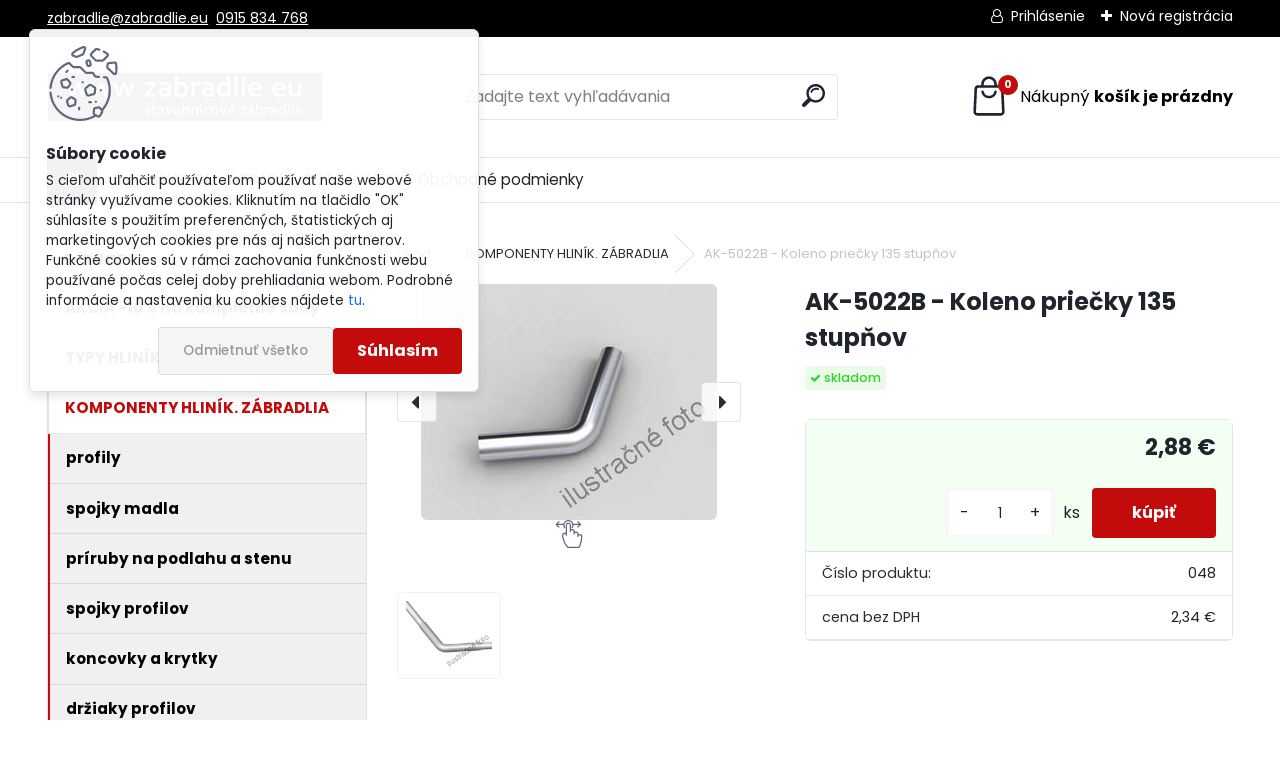

--- FILE ---
content_type: text/html; charset=utf-8
request_url: https://www.zabradlie.eu/zabradlie/eshop/6-1-KOMPONENTY-HLINIK-ZABRADLIA/0/5/49-AK-5022B-Koleno-priecky-135-stupnov
body_size: 17636
content:


        <!DOCTYPE html>
    <html xmlns:og="http://ogp.me/ns#" xmlns:fb="http://www.facebook.com/2008/fbml" lang="sk" class="tmpl__uranium">
      <head>
          <script>
              window.cookie_preferences = getCookieSettings('cookie_preferences');
              window.cookie_statistics = getCookieSettings('cookie_statistics');
              window.cookie_marketing = getCookieSettings('cookie_marketing');

              function getCookieSettings(cookie_name) {
                  if (document.cookie.length > 0)
                  {
                      cookie_start = document.cookie.indexOf(cookie_name + "=");
                      if (cookie_start != -1)
                      {
                          cookie_start = cookie_start + cookie_name.length + 1;
                          cookie_end = document.cookie.indexOf(";", cookie_start);
                          if (cookie_end == -1)
                          {
                              cookie_end = document.cookie.length;
                          }
                          return unescape(document.cookie.substring(cookie_start, cookie_end));
                      }
                  }
                  return false;
              }
          </script>
                    <script async src="https://www.googletagmanager.com/gtag/js?id=K3L7QZQ"></script>
                <script>(function(w,d,s,l,i){w[l]=w[l]||[];w[l].push({'gtm.start':
          new Date().getTime(),event:'gtm.js'});var f=d.getElementsByTagName(s)[0],
        j=d.createElement(s),dl=l!='dataLayer'?'&l='+l:'';j.async=true;j.src=
        'https://www.googletagmanager.com/gtm.js?id='+i+dl;f.parentNode.insertBefore(j,f);
      })(window,document,'script','dataLayer','GTM-K3L7QZQ');
        window.dataLayer = window.dataLayer || [];
        window.dataLayer.push({
            event: 'eec.pageview',
            clientIP: '18.218.109.XX'
        });

    </script>
            <title>Lacné stavebnicové  hliníkové zábradlie - www.zabradlie.eu</title>
        <script type="text/javascript">var action_unavailable='action_unavailable';var id_language = 'sk';var id_country_code = 'SK';var language_code = 'sk-SK';var path_request = '/request.php';var type_request = 'POST';var cache_break = "2511"; var enable_console_debug = false; var enable_logging_errors = false;var administration_id_language = 'sk';var administration_id_country_code = 'SK';</script>          <script type="text/javascript" src="//ajax.googleapis.com/ajax/libs/jquery/1.8.3/jquery.min.js"></script>
          <script type="text/javascript" src="//code.jquery.com/ui/1.12.1/jquery-ui.min.js" ></script>
                  <script src="/wa_script/js/jquery.hoverIntent.minified.js?_=2025-01-14-11-59" type="text/javascript"></script>
        <script type="text/javascript" src="/admin/jscripts/jquery.qtip.min.js?_=2025-01-14-11-59"></script>
                  <script src="/wa_script/js/jquery.selectBoxIt.min.js?_=2025-01-14-11-59" type="text/javascript"></script>
                  <script src="/wa_script/js/bs_overlay.js?_=2025-01-14-11-59" type="text/javascript"></script>
        <script src="/wa_script/js/bs_design.js?_=2025-01-14-11-59" type="text/javascript"></script>
        <script src="/admin/jscripts/wa_translation.js?_=2025-01-14-11-59" type="text/javascript"></script>
        <link rel="stylesheet" type="text/css" href="/css/jquery.selectBoxIt.wa_script.css?_=2025-01-14-11-59" media="screen, projection">
        <link rel="stylesheet" type="text/css" href="/css/jquery.qtip.lupa.css?_=2025-01-14-11-59">
        
                  <script src="/wa_script/js/jquery.colorbox-min.js?_=2025-01-14-11-59" type="text/javascript"></script>
          <link rel="stylesheet" type="text/css" href="/css/colorbox.css?_=2025-01-14-11-59">
          <script type="text/javascript">
            jQuery(document).ready(function() {
              (function() {
                function createGalleries(rel) {
                  var regex = new RegExp(rel + "\\[(\\d+)]"),
                      m, group = "g_" + rel, groupN;
                  $("a[rel*=" + rel + "]").each(function() {
                    m = regex.exec(this.getAttribute("rel"));
                    if(m) {
                      groupN = group + m[1];
                    } else {
                      groupN = group;
                    }
                    $(this).colorbox({
                      rel: groupN,
                      slideshow:true,
                       maxWidth: "85%",
                       maxHeight: "85%",
                       returnFocus: false
                    });
                  });
                }
                createGalleries("lytebox");
                createGalleries("lyteshow");
              })();
            });</script>
          <script type="text/javascript">
      function init_products_hovers()
      {
        jQuery(".product").hoverIntent({
          over: function(){
            jQuery(this).find(".icons_width_hack").animate({width: "130px"}, 300, function(){});
          } ,
          out: function(){
            jQuery(this).find(".icons_width_hack").animate({width: "10px"}, 300, function(){});
          },
          interval: 40
        });
      }
      jQuery(document).ready(function(){

        jQuery(".param select, .sorting select").selectBoxIt();

        jQuery(".productFooter").click(function()
        {
          var $product_detail_link = jQuery(this).parent().find("a:first");

          if($product_detail_link.length && $product_detail_link.attr("href"))
          {
            window.location.href = $product_detail_link.attr("href");
          }
        });
        init_products_hovers();
        
        ebar_details_visibility = {};
        ebar_details_visibility["user"] = false;
        ebar_details_visibility["basket"] = false;

        ebar_details_timer = {};
        ebar_details_timer["user"] = setTimeout(function(){},100);
        ebar_details_timer["basket"] = setTimeout(function(){},100);

        function ebar_set_show($caller)
        {
          var $box_name = $($caller).attr("id").split("_")[0];

          ebar_details_visibility["user"] = false;
          ebar_details_visibility["basket"] = false;

          ebar_details_visibility[$box_name] = true;

          resolve_ebar_set_visibility("user");
          resolve_ebar_set_visibility("basket");
        }

        function ebar_set_hide($caller)
        {
          var $box_name = $($caller).attr("id").split("_")[0];

          ebar_details_visibility[$box_name] = false;

          clearTimeout(ebar_details_timer[$box_name]);
          ebar_details_timer[$box_name] = setTimeout(function(){resolve_ebar_set_visibility($box_name);},300);
        }

        function resolve_ebar_set_visibility($box_name)
        {
          if(   ebar_details_visibility[$box_name]
             && jQuery("#"+$box_name+"_detail").is(":hidden"))
          {
            jQuery("#"+$box_name+"_detail").slideDown(300);
          }
          else if(   !ebar_details_visibility[$box_name]
                  && jQuery("#"+$box_name+"_detail").not(":hidden"))
          {
            jQuery("#"+$box_name+"_detail").slideUp(0, function() {
              $(this).css({overflow: ""});
            });
          }
        }

        
        jQuery("#user_icon").hoverIntent({
          over: function(){
            ebar_set_show(this);
            jQuery("#ebar_right_content .img_cart, #basket_icon").qtip("hide");
          } ,
          out: function(){
            ebar_set_hide(this);
          },
          interval: 40
        });
        
        jQuery("#user_icon").click(function(e)
        {
          if(jQuery(e.target).attr("id") == "user_icon")
          {
            window.location.href = "https://www.zabradlie.eu/zabradlie/e-login/";
          }
        });

        jQuery("#basket_icon").click(function(e)
        {
          if(jQuery(e.target).attr("id") == "basket_icon")
          {
            window.location.href = "https://www.zabradlie.eu/zabradlie/e-basket/";
          }
        });
      BS.Basket.$default_top_basket = false;
      });
    </script>        <meta http-equiv="Content-language" content="sk">
        <meta http-equiv="Content-Type" content="text/html; charset=utf-8">
        <meta name="language" content="slovak">
        <meta name="keywords" content="zábradlie, zábradlia, hliníkové, nerezové, madlo, stĺpik, stavebnicové, lacné, www.zabradlie.eu,">
        <meta name="description" content="Lacné stavebnicové  hliníkové zábradlie - www.zabradlie.eu">
        <meta name="revisit-after" content="1 Days">
        <meta name="distribution" content="global">
        <meta name="expires" content="never">
                  <meta name="expires" content="never">
                    <link rel="previewimage" href="https://www.zabradlie.eu/fotky21029/fotos/_vyr_49AK-5022-B.jpg" />
          <meta property="og:image" content="http://www.zabradlie.eu/fotky21029/fotos/_vyrn_49AK-5022-B.jpg" />
<meta property="og:image:secure_url" content="https://www.zabradlie.eu/fotky21029/fotos/_vyrn_49AK-5022-B.jpg" />
<meta property="og:image:type" content="image/jpeg" />

<meta name="google-site-verification" content="iAtJPGbkErVRjserY_YHo5aSFn7wgdKjUFDh6NiyHnA"/>            <meta name="robots" content="index, follow">
                      <link href="//www.zabradlie.eu/fotky21029/logo-stranka-ikona-2" rel="icon" type="image/x-icon">
          <link rel="shortcut icon" type="image/x-icon" href="//www.zabradlie.eu/fotky21029/logo-stranka-ikona-2">
                  <link rel="stylesheet" type="text/css" href="/css/lang_dependent_css/lang_sk.css?_=2025-01-14-11-59" media="screen, projection">
                <link rel='stylesheet' type='text/css' href='/wa_script/js/styles.css?_=2025-01-14-11-59'>
        <script language='javascript' type='text/javascript' src='/wa_script/js/javascripts.js?_=2025-01-14-11-59'></script>
        <script language='javascript' type='text/javascript' src='/wa_script/js/check_tel.js?_=2025-01-14-11-59'></script>
          <script src="/assets/javascripts/buy_button.js?_=2025-01-14-11-59"></script>
            <script type="text/javascript" src="/wa_script/js/bs_user.js?_=2025-01-14-11-59"></script>
        <script type="text/javascript" src="/wa_script/js/bs_fce.js?_=2025-01-14-11-59"></script>
        <script type="text/javascript" src="/wa_script/js/bs_fixed_bar.js?_=2025-01-14-11-59"></script>
        <script type="text/javascript" src="/bohemiasoft/js/bs.js?_=2025-01-14-11-59"></script>
        <script src="/wa_script/js/jquery.number.min.js?_=2025-01-14-11-59" type="text/javascript"></script>
        <script type="text/javascript">
            BS.User.id = 21029;
            BS.User.domain = "zabradlie";
            BS.User.is_responsive_layout = true;
            BS.User.max_search_query_length = 50;
            BS.User.max_autocomplete_words_count = 5;

            WA.Translation._autocompleter_ambiguous_query = ' Hľadaný výraz je pre našeptávač príliš všeobecný. Zadajte prosím ďalšie znaky, slová alebo pokračujte odoslaním formulára pre vyhľadávanie.';
            WA.Translation._autocompleter_no_results_found = ' Neboli nájdené žiadne produkty ani kategórie.';
            WA.Translation._error = " Chyba";
            WA.Translation._success = " Úspech";
            WA.Translation._warning = " Upozornenie";
            WA.Translation._multiples_inc_notify = '<p class="multiples-warning"><strong>Tento produkt je možné objednať iba v násobkoch #inc#. </strong><br><small>Vami zadaný počet kusov bol navýšený podľa tohto násobku.</small></p>';
            WA.Translation._shipping_change_selected = " Zmeniť...";
            WA.Translation._shipping_deliver_to_address = "_shipping_deliver_to_address";

            BS.Design.template = {
              name: "uranium",
              is_selected: function(name) {
                if(Array.isArray(name)) {
                  return name.indexOf(this.name) > -1;
                } else {
                  return name === this.name;
                }
              }
            };
            BS.Design.isLayout3 = true;
            BS.Design.templates = {
              TEMPLATE_ARGON: "argon",TEMPLATE_NEON: "neon",TEMPLATE_CARBON: "carbon",TEMPLATE_XENON: "xenon",TEMPLATE_AURUM: "aurum",TEMPLATE_CUPRUM: "cuprum",TEMPLATE_ERBIUM: "erbium",TEMPLATE_CADMIUM: "cadmium",TEMPLATE_BARIUM: "barium",TEMPLATE_CHROMIUM: "chromium",TEMPLATE_SILICIUM: "silicium",TEMPLATE_IRIDIUM: "iridium",TEMPLATE_INDIUM: "indium",TEMPLATE_OXYGEN: "oxygen",TEMPLATE_HELIUM: "helium",TEMPLATE_FLUOR: "fluor",TEMPLATE_FERRUM: "ferrum",TEMPLATE_TERBIUM: "terbium",TEMPLATE_URANIUM: "uranium",TEMPLATE_ZINCUM: "zincum",TEMPLATE_CERIUM: "cerium",TEMPLATE_KRYPTON: "krypton",TEMPLATE_THORIUM: "thorium",TEMPLATE_ETHERUM: "etherum",TEMPLATE_KRYPTONIT: "kryptonit",TEMPLATE_TITANIUM: "titanium",TEMPLATE_PLATINUM: "platinum"            };
        </script>
                  <script src="/js/progress_button/modernizr.custom.js"></script>
                      <link rel="stylesheet" type="text/css" href="/bower_components/owl.carousel/dist/assets/owl.carousel.min.css" />
            <link rel="stylesheet" type="text/css" href="/bower_components/owl.carousel/dist/assets/owl.theme.default.min.css" />
            <script src="/bower_components/owl.carousel/dist/owl.carousel.min.js"></script>
                      <link rel="stylesheet" type="text/css" href="/bower_components/priority-nav/dist/priority-nav-core.css" />
            <script src="/bower_components/priority-nav/dist/priority-nav.js"></script>
                      <link rel="stylesheet" type="text/css" href="//static.bohemiasoft.com/jave/style.css?_=2025-01-14-11-59" media="screen">
                    <link rel="stylesheet" type="text/css" href="/css/font-awesome.4.7.0.min.css" media="screen">
          <link rel="stylesheet" type="text/css" href="/sablony/nove/uranium/uraniumred/css/product_var3.css?_=2025-01-14-11-59" media="screen">
          <style>
    :root {
        --primary: #C40B0B;
        --primary-dark: #940A0A;
        --secondary: #F8F8F8;
        --secondary-v2: #2D2D2D;
        --element-color: #1f242d;
        --stars: #ffcf15;
        --sale: #c91e1e;
        
        --empty-basket-text: " Košík je prázdny";
        --full-shopping-basket-text: "nákupný košík";
        --choose-delivery-method-text: "Výber spôsobu doručenia";
        --choose-payment-method-text: "Výber spôsobu platby";
        --free-price-text: "Zadarmo";
        --continue-without-login-text: "Pokračovanie bez prihlásenia";
        --summary-order-text: "Súhrn vašej objednávky";
        --cart-contents-text: "Váš košík";
        --in-login-text: "Prihlásenie";
        --in-registration-text: "Nová registrácia";
        --in-forgotten-pass-text: "";
        --price-list-filter-text: "Cenník";
        --search-see-everything-text: "Vidieť všetko";
        --discount-code-text: "Mám zľavový kód";
        --searched-cats-text: "Vyhľadávané kategórie";
        --back-to-eshop-text: "Späť do e-shopu";
        --to-category-menu-text: "Do kategórie";
        --back-menu-text: "Späť";
        --pagination-next-text: "Ďalšie";
        --pagination-previous-text: "Predchádzajúci";
        --cookies-files-text: "Súbory cookie";
        --newsletter-button-text: "Odoberať";
        --newsletter-be-up-to-date-text: "Buďte v obraze";
        --specify-params-text: "Vybrať parametre";
        --article-tags-text: "Tagy článku";
        --watch-product-text: "Sledovať produkt";
        --notfull-shopping-text: "Nákupný";
        --notfull-basket-is-empty-text: "košík je prázdny";
        --whole-blog-article-text: "Celý článok";
        --all-parameters-text: "Všetky parametre";
        --without-var-text: "cena bez DPH";
        --green: "#18c566";
        --primary-light: "#F2FCF8";
        --basket-content-text: " Obsah košíka";
        --products-in-cat-text: " Produkty v kategórii";
        --recalculate--text: "Prepočítať";
        
    }
</style>
          <link rel="stylesheet"
                type="text/css"
                id="tpl-editor-stylesheet"
                href="/sablony/nove/uranium/uraniumred/css/colors.css?_=2025-01-14-11-59"
                media="screen">

          <meta name="viewport" content="width=device-width, initial-scale=1.0">
          <link rel="stylesheet" 
                   type="text/css" 
                   href="https://static.bohemiasoft.com/custom-css/uranium.css?_1765339066" 
                   media="screen"><style type="text/css">
               <!--#site_logo{
                  width: 275px;
                  height: 100px;
                  background-image: url('/fotky21029/design_setup/images/logo_logo.jpg?cache_time=1725379040');
                  background-repeat: no-repeat;
                  
                }html body .myheader { 
          
          border: black;
          background-repeat: repeat;
          background-position: 0px 0px;
          
        }#page_background{
                  
                  background-repeat: repeat;
                  background-position: 0px 0px;
                  background-color: transparent;
                }.bgLupa{
                  padding: 0;
                  border: none;
                }

 :root { 
 }
-->
                </style>          <script type="text/javascript" src="/admin/jscripts/wa_dialogs.js?_=2025-01-14-11-59"></script>
            <script>
      $(document).ready(function() {
        if (getCookie('show_cookie_message' + '_21029_sk') != 'no') {
          if($('#cookies-agreement').attr('data-location') === '0')
          {
            $('.cookies-wrapper').css("top", "0px");
          }
          else
          {
            $('.cookies-wrapper').css("bottom", "0px");
          }
          $('.cookies-wrapper').show();
        }

        $('#cookies-notify__close').click(function() {
          setCookie('show_cookie_message' + '_21029_sk', 'no');
          $('#cookies-agreement').slideUp();
          $("#masterpage").attr("style", "");
          setCookie('cookie_preferences', 'true');
          setCookie('cookie_statistics', 'true');
          setCookie('cookie_marketing', 'true');
          window.cookie_preferences = true;
          window.cookie_statistics = true;
          window.cookie_marketing = true;
          if(typeof gtag === 'function') {
              gtag('consent', 'update', {
                  'ad_storage': 'granted',
                  'analytics_storage': 'granted',
                  'ad_user_data': 'granted',
                  'ad_personalization': 'granted'
              });
          }
         return false;
        });

        $("#cookies-notify__disagree").click(function(){
            save_preferences();
        });

        $('#cookies-notify__preferences-button-close').click(function(){
            var cookies_notify_preferences = $("#cookies-notify-checkbox__preferences").is(':checked');
            var cookies_notify_statistics = $("#cookies-notify-checkbox__statistics").is(':checked');
            var cookies_notify_marketing = $("#cookies-notify-checkbox__marketing").is(':checked');
            save_preferences(cookies_notify_preferences, cookies_notify_statistics, cookies_notify_marketing);
        });

        function save_preferences(preferences = false, statistics = false, marketing = false)
        {
            setCookie('show_cookie_message' + '_21029_sk', 'no');
            $('#cookies-agreement').slideUp();
            $("#masterpage").attr("style", "");
            setCookie('cookie_preferences', preferences);
            setCookie('cookie_statistics', statistics);
            setCookie('cookie_marketing', marketing);
            window.cookie_preferences = preferences;
            window.cookie_statistics = statistics;
            window.cookie_marketing = marketing;
            if(marketing && typeof gtag === 'function')
            {
                gtag('consent', 'update', {
                    'ad_storage': 'granted'
                });
            }
            if(statistics && typeof gtag === 'function')
            {
                gtag('consent', 'update', {
                    'analytics_storage': 'granted',
                    'ad_user_data': 'granted',
                    'ad_personalization': 'granted',
                });
            }
            if(marketing === false && BS && BS.seznamIdentity) {
                BS.seznamIdentity.clearIdentity();
            }
        }

        /**
         * @param {String} cookie_name
         * @returns {String}
         */
        function getCookie(cookie_name) {
          if (document.cookie.length > 0)
          {
            cookie_start = document.cookie.indexOf(cookie_name + "=");
            if (cookie_start != -1)
            {
              cookie_start = cookie_start + cookie_name.length + 1;
              cookie_end = document.cookie.indexOf(";", cookie_start);
              if (cookie_end == -1)
              {
                cookie_end = document.cookie.length;
              }
              return unescape(document.cookie.substring(cookie_start, cookie_end));
            }
          }
          return "";
        }
        
        /**
         * @param {String} cookie_name
         * @param {String} value
         */
        function setCookie(cookie_name, value) {
          var time = new Date();
          time.setTime(time.getTime() + 365*24*60*60*1000); // + 1 rok
          var expires = "expires="+time.toUTCString();
          document.cookie = cookie_name + "=" + escape(value) + "; " + expires + "; path=/";
        }
      });
    </script>
    <script async src="https://www.googletagmanager.com/gtag/js?id=UA-37795210-1"></script><script>
window.dataLayer = window.dataLayer || [];
function gtag(){dataLayer.push(arguments);}
gtag('js', new Date());
</script>        <script type="text/javascript" src="/wa_script/js/search_autocompleter.js?_=2025-01-14-11-59"></script>
              <script>
              WA.Translation._complete_specification = "Kompletné špecifikácie";
              WA.Translation._dont_have_acc = "Nemáte účet? ";
              WA.Translation._have_acc = "Máte už účet? ";
              WA.Translation._register_titanium = "Zaregistrovať sa";
              WA.Translation._login_titanium = "Prihlásiť";
              WA.Translation._placeholder_voucher = "Sem vložte kód";
          </script>
                <script src="/wa_script/js/template/uranium/script.js?_=2025-01-14-11-59"></script>
                    <link rel="stylesheet" type="text/css" href="/assets/vendor/magnific-popup/magnific-popup.css" />
      <script src="/assets/vendor/magnific-popup/jquery.magnific-popup.js"></script>
      <script type="text/javascript">
        BS.env = {
          decPoint: ",",
          basketFloatEnabled: true        };
      </script>
      <script type="text/javascript" src="/node_modules/select2/dist/js/select2.min.js"></script>
      <script type="text/javascript" src="/node_modules/maximize-select2-height/maximize-select2-height.min.js"></script>
      <script type="text/javascript">
        (function() {
          $.fn.select2.defaults.set("language", {
            noResults: function() {return " Žiadny záznam nebol nájdený"},
            inputTooShort: function(o) {
              var n = o.minimum - o.input.length;
              return "_input_too_short".replace("#N#", n);
            }
          });
          $.fn.select2.defaults.set("width", "100%")
        })();

      </script>
      <link type="text/css" rel="stylesheet" href="/node_modules/select2/dist/css/select2.min.css" />
      <script type="text/javascript" src="/wa_script/js/countdown_timer.js?_=2025-01-14-11-59"></script>
      <script type="text/javascript" src="/wa_script/js/app.js?_=2025-01-14-11-59"></script>
      <script type="text/javascript" src="/node_modules/jquery-validation/dist/jquery.validate.min.js"></script>

      
          </head>
      <body class="lang-sk layout3 not-home page-product-detail page-product-49 basket-empty slider_available template-slider-disabled vat-payer-y alternative-currency-n" >
      <!-- Google Tag Manager (noscript) end -->
    <noscript><iframe src="https://www.googletagmanager.com/ns.html?id=GTM-K3L7QZQ"
                      height="0" width="0" style="display:none;visibility:hidden"></iframe></noscript>
    <!-- End Google Tag Manager (noscript) -->
          <a name="topweb"></a>
            <div id="cookies-agreement" class="cookies-wrapper" data-location="0"
         >
      <div class="cookies-notify-background"></div>
      <div class="cookies-notify" style="display:block!important;">
        <div class="cookies-notify__bar">
          <div class="cookies-notify__bar1">
            <div class="cookies-notify__text"
                                 >
                S cieľom uľahčiť používateľom používať naše webové stránky využívame cookies. Kliknutím na tlačidlo "OK" súhlasíte s použitím preferenčných, štatistických aj marketingových cookies pre nás aj našich partnerov. Funkčné cookies sú v rámci zachovania funkčnosti webu používané počas celej doby prehliadania webom. Podrobné informácie a nastavenia ku cookies nájdete <span class="cookies-notify__detail_button">tu</span>.            </div>
            <div class="cookies-notify__button">
                <a href="#" id="cookies-notify__disagree" class="secondary-btn"
                   style="color: #000000;
                           background-color: #c8c8c8;
                           opacity: 1"
                >Odmietnuť všetko</a>
              <a href="#" id="cookies-notify__close"
                 style="color: #000000;
                        background-color: #c8c8c8;
                        opacity: 1"
                >Súhlasím</a>
            </div>
          </div>
                    </div>
      </div>
    </div>
    
  <div id="responsive_layout_large"></div><div id="page">      <div class="top-bar" id="topBar">
                  <div class="top-bar-content">
            <p><a href="mailto:zabradlie@zabradlie.eu">zabradlie@zabradlie.eu</a>  <a href="tel:+421915834768">0915 834 768</a></p>          </div>
                    <div class="top-bar-login">
                          <span class="user-login"><a href="/zabradlie/e-login">Prihlásenie</a></span>
              <span class="user-register"><a href="/zabradlie/e-register">Nová registrácia</a></span>
                        </div>
                        </div>
          <script type="text/javascript">
      var responsive_articlemenu_name = ' Menu';
      var responsive_eshopmenu_name = ' E-shop';
    </script>
        <link rel="stylesheet" type="text/css" href="/css/masterslider.css?_=2025-01-14-11-59" media="screen, projection">
    <script type="text/javascript" src="/js/masterslider.min.js"></script>
    <div class="myheader">
            <!--[if IE 6]>
    <style>
    #main-menu ul ul{visibility:visible;}
    </style>
    <![endif]-->

    
    <div id="new_top_menu"><!-- TOPMENU -->
            <div id="new_template_row" class="">
                 <ul>
            <li class="eshop-menu-home">
              <a href="//www.zabradlie.eu" class="top_parent_act" aria-label="Homepage">
                              </a>
            </li>
          </ul>
          
<ul><li class="eshop-menu-1 eshop-menu-order-1 eshop-menu-odd"><a href="/zabradlie/1-O-HLINIKOVOM-ZABRADLI"  class="top_parent">O HLINÍKOVOM ZÁBRADLÍ</a>
</li></ul>
<ul><li class="eshop-menu-4 eshop-menu-order-2 eshop-menu-even"><a href="/zabradlie/4-FOTOGALERIA"  class="top_parent">FOTOGALÉRIA</a>
</li></ul>
<ul><li class="eshop-menu-3 eshop-menu-order-3 eshop-menu-odd"><a href="/zabradlie/3-Obchodne-podmienky"  class="top_parent">Obchodné podmienky</a>
</li></ul>      </div>
    </div><!-- END TOPMENU -->
            <div class="navigate_bar">
            <div class="logo-wrapper">
            <a id="site_logo" href="//www.zabradlie.eu" class="mylogo" aria-label="Logo"></a>
    </div>
                <div id="search">
      <form name="search" id="searchForm" action="/zabradlie/search-engine.htm" method="GET" enctype="multipart/form-data">
        <label for="q" class="title_left2"> Hľadanie</label>
        <p>
          <input name="slovo" type="text" class="inputBox" id="q" placeholder=" Zadajte text vyhľadávania" maxlength="50">
          
          <input type="hidden" id="source_service" value="www.webareal.sk">
        </p>
        <div class="wrapper_search_submit">
          <input type="submit" class="search_submit" aria-label="search" name="search_submit" value="">
        </div>
        <div id="search_setup_area">
          <input id="hledatjak2" checked="checked" type="radio" name="hledatjak" value="2">
          <label for="hledatjak2">Hľadať v tovare</label>
          <br />
          <input id="hledatjak1"  type="radio" name="hledatjak" value="1">
          <label for="hledatjak1">Hľadať v článkoch</label>
                    <script type="text/javascript">
            function resolve_search_mode_visibility()
            {
              if (jQuery('form[name=search] input').is(':focus'))
              {
                if (jQuery('#search_setup_area').is(':hidden'))
                {
                  jQuery('#search_setup_area').slideDown(400);
                }
              }
              else
              {
                if (jQuery('#search_setup_area').not(':hidden'))
                {
                  jQuery('#search_setup_area').slideUp(400);
                }
              }
            }

            $('form[name=search] input').click(function() {
              this.focus();
            });

            jQuery('form[name=search] input')
                .focus(function() {
                  resolve_search_mode_visibility();
                })
                .blur(function() {
                  setTimeout(function() {
                    resolve_search_mode_visibility();
                  }, 1000);
                });

          </script>
                  </div>
      </form>
    </div>
            
  <div id="ebar" class="" >        <div id="basket_icon" >
            <div id="basket_detail">
                <div id="basket_arrow_tag"></div>
                <div id="basket_content_tag">
                    <a id="quantity_tag" href="/zabradlie/e-basket" rel="nofollow" class="elink"><span class="quantity_count">0</span>
                    <span class="basket_empty"> Váš nákupný košík <span class="bold">je prázdny</span></span></a>                </div>
            </div>
        </div>
                </div>      </div>
          </div>
    <div id="page_background">      <div class="hack-box"><!-- HACK MIN WIDTH FOR IE 5, 5.5, 6  -->
                  <div id="masterpage" ><!-- MASTER PAGE -->
              <div id="header">          </div><!-- END HEADER -->
                    <div id="aroundpage"><!-- AROUND PAGE -->
            <div class="extra-menu-wrapper">
      <!-- LEFT BOX -->
      <div id="left-box">
              <div class="menu-typ-1" id="left_eshop">
                <p class="title_left_eshop">E-shop</p>
          
        <div id="inleft_eshop">
          <div class="leftmenu2">
                <ul class="root-eshop-menu">
            <li class="new-tmpl-home-button">
        <a href="//www.zabradlie.eu">
          <i class="fa fa-home" aria-hidden="true"></i>
        </a>
      </li>
              <li class="leftmenuDef category-menu-16 category-menu-order-1 category-menu-odd remove_point">
          <a href="/zabradlie/eshop/16-1-AKCIA-10-na-kompletne-sady">            <strong>
              AKCIA -10% na kompletné sady            </strong>
            </a>        </li>

                <li class="leftmenuDef category-menu-7 category-menu-order-2 category-menu-even remove_point">
          <a href="/zabradlie/eshop/7-1-TYPY-HLINIKOVYCH-ZABRADLI">            <strong>
              TYPY HLINÍKOVÝCH ZÁBRADLÍ            </strong>
            </a>        </li>

                <li class="leftmenuAct category-menu-6 category-menu-order-3 category-menu-odd remove_point">
          <a href="/zabradlie/eshop/6-1-KOMPONENTY-HLINIK-ZABRADLIA">            <strong>
              KOMPONENTY HLINÍK. ZÁBRADLIA            </strong>
            </a>        </li>

            <ul class="eshop-submenu level-2">
            <li class="new-tmpl-home-button">
        <a href="//">
          <i class="fa fa-home" aria-hidden="true"></i>
        </a>
      </li>
              <li class="leftmenu2sub category-submenu-1 masonry_item remove_point">
          <a href="/zabradlie/eshop/6-1-KOMPONENTY-HLINIK-ZABRADLIA/1-2-profily">            <strong>
              profily            </strong>
            </a>        </li>

                <li class="leftmenu2sub category-submenu-2 masonry_item remove_point">
          <a href="/zabradlie/eshop/6-1-KOMPONENTY-HLINIK-ZABRADLIA/2-2-spojky-madla">            <strong>
              spojky madla             </strong>
            </a>        </li>

                <li class="leftmenu2sub category-submenu-3 masonry_item remove_point">
          <a href="/zabradlie/eshop/6-1-KOMPONENTY-HLINIK-ZABRADLIA/3-2-priruby-na-podlahu-a-stenu">            <strong>
              príruby na podlahu a stenu            </strong>
            </a>        </li>

                <li class="leftmenu2sub category-submenu-4 masonry_item remove_point">
          <a href="/zabradlie/eshop/6-1-KOMPONENTY-HLINIK-ZABRADLIA/4-2-spojky-profilov">            <strong>
              spojky profilov            </strong>
            </a>        </li>

                <li class="leftmenu2sub category-submenu-5 masonry_item remove_point">
          <a href="/zabradlie/eshop/6-1-KOMPONENTY-HLINIK-ZABRADLIA/5-2-koncovky-a-krytky">            <strong>
              koncovky a krytky            </strong>
            </a>        </li>

                <li class="leftmenu2sub category-submenu-6 masonry_item remove_point">
          <a href="/zabradlie/eshop/6-1-KOMPONENTY-HLINIK-ZABRADLIA/6-2-drziaky-profilov">            <strong>
              držiaky profilov            </strong>
            </a>        </li>

                <li class="leftmenu2sub category-submenu-7 masonry_item remove_point">
          <a href="/zabradlie/eshop/6-1-KOMPONENTY-HLINIK-ZABRADLIA/7-2-kotvy">            <strong>
              kotvy            </strong>
            </a>        </li>

                <li class="leftmenu2sub category-submenu-8 masonry_item remove_point">
          <a href="/zabradlie/eshop/6-1-KOMPONENTY-HLINIK-ZABRADLIA/8-2-bocne-kotvenie">            <strong>
              bočné kotvenie            </strong>
            </a>        </li>

                <li class="leftmenu2sub category-submenu-9 masonry_item remove_point">
          <a href="/zabradlie/eshop/6-1-KOMPONENTY-HLINIK-ZABRADLIA/9-2-kolena">            <strong>
              kolená            </strong>
            </a>        </li>

                <li class="leftmenu2sub category-submenu-10 masonry_item remove_point">
          <a href="/zabradlie/eshop/6-1-KOMPONENTY-HLINIK-ZABRADLIA/10-2-drziaky-skla">            <strong>
              držiaky skla            </strong>
            </a>        </li>

                <li class="leftmenu2sub category-submenu-18 masonry_item remove_point">
          <a href="/zabradlie/eshop/6-1-KOMPONENTY-HLINIK-ZABRADLIA/18-2-diely-samonosneho-zabradlia">            <strong>
              diely samonosného zábradlia            </strong>
            </a>        </li>

                <li class="leftmenu2sub category-submenu-11 masonry_item remove_point">
          <a href="/zabradlie/eshop/6-1-KOMPONENTY-HLINIK-ZABRADLIA/11-2-ostatne">            <strong>
              ostatné            </strong>
            </a>        </li>

            </ul>
      <style>
        #left-box .remove_point a::before
        {
          display: none;
        }
      </style>
            <li class="leftmenuDef category-menu-12 category-menu-order-4 category-menu-even remove_point">
          <a href="/zabradlie/eshop/12-1-VIDEO-NAVOD-MONTAZE-ZABRADLIA">            <strong>
              VIDEO NÁVOD MONTÁŽE ZÁBRADLIA            </strong>
            </a>        </li>

                <li class="leftmenuDef category-menu-17 category-menu-order-5 category-menu-odd remove_point">
          <a href="/zabradlie/eshop/17-1-CENOVA-PONUKA-ZADARMO">            <strong>
              CENOVÁ PONUKA ZADARMO            </strong>
            </a>        </li>

                <li class="leftmenuDef category-menu-15 category-menu-order-6 category-menu-even remove_point">
          <a href="/zabradlie/eshop/15-1-KONTAKTY">            <strong>
              KONTAKTY            </strong>
            </a>        </li>

            </ul>
      <style>
        #left-box .remove_point a::before
        {
          display: none;
        }
      </style>
              </div>
        </div>

        
        <div id="footleft1">
                  </div>

            </div>
          <div id="left3">
      <div id="inleft3_top"></div>
      <div id="inleft3">
        <div class="in-contact-box">
<div class="contact" itemscope="" itemtype="http://schema.org/Organization"></div>
</div>
<p style="text-align: justify;">Nami ponúkané stavebnicové zábradlie je vyhotovené zo špičkovej hliníkovej zliatiny EN AW-6060 a je vyrobené popredným európskym výrobcom hliníkových profilov a komponentov. Vďaka tomu je zábradlie pevné, nedeformuje sa a jeho povrchová vrstva spĺňa požiadavky na bezúdržbovosť na dlhé roky. Kvalitu prevedenia nášho zábradlia potvrdzuje veľké množstvo spokojných zákazníkov v Čechách a na Slovensku. Stavebnicové hliníkové zábradlie sa zostavuje z jednotlivých komponentov a profilov (madlo, stĺpik, priečka...). Všetky profily sú vyrábané o maximálnej dĺžke 5,8 metra a je možné ich bezplatne nakrátiť na Vami požadované rozmery (tieto rozmery je potrebné pri objednávke uviesť do poznámky). Ak si neviete poradiť so zostavovaním komponentov zábradlia sami radi Vám v tomto pomôžeme. V tomto prípade Vás chceme poprosiť o bližšiu špecifikáciu miesta kde sa bude dané zábradlie nachádzať (fotografie, rozmery, nákresy, stručný opis...). Tieto údaje nám môžete poslať na email: <a href="mailto:zabradlie@zabradlie.eu">zabradlie@zabradlie.eu</a>, alebo zavolajte na tel. <a href="tel:+421915834768">0915 834 768</a> pre bližšie informácie. My následne v čo najkratšom čase vypracujeme bezplatnú cenovú ponuku, ktorú Vám pošleme späť na Váš email.<img src="/fotky21029/QRCode_-_www.zabradlie.eu.png" alt="" width="200" height="200" /></p>              </div>
      <div id="inleft3_foot"></div>
    </div>
          </div><!-- END LEFT BOX -->
            <div id="right-box"><!-- RIGHT BOX2 -->
        <!-- xxxx badRight xxxx -->    <div class="break"></div>
    <div class="contact-box"><!-- CONTACT BOX -->
            <p class="contact-box-title"></p>
      <div class="in-contact-box"><!-- in the contacts -->
        <div class="contact" itemscope itemtype="http://schema.org/Organization">
                      <span itemprop="legalName">Fawo, s.r.o.</span><br>
                        <span itemprop="address">
              Štiavnická cesta 5428<br>              034 01, Ružomberok<br>            </span>
            tel:            <span itemprop="telephone" class="contact-phone">0915834768</span><br>
            <a class="contact_mail_box" itemprop="email" href="mailto:zabradlie@zabradlie.eu">napíšte nám</a><br>IČO: 36757861<br>DIČ: 2022353245, IčDPH: 2022353245<br>        </div>
      </div><!-- end in the contacts -->
          </div><!-- END CONTACT -->
    <div id="contact-foot"></div><!-- foot right box -->
    <div class="break"></div>
    		<script>
		  gtag('event', 'view_item_list', {
			item_list_id: 'box_action',
			item_list_name: '',
			items: [{"item_id":380,"item_name":"Hlin\u00edkov\u00e9 madlo ukotven\u00e9 na stenu \u0161tandardn\u00e9. Cena za meter od 14,33\u20ac","price":14.33},{"item_id":379,"item_name":"Hlin\u00edkov\u00e9 z\u00e1bradlie 5 vodorovn\u00fdch prie\u010diek - bo\u010dn\u00e9 kotvenie. Cena za meter od 81,69\u20ac","price":81.69},{"item_id":372,"item_name":"Hlin\u00edkov\u00e9 z\u00e1bradlie 4 vodorovn\u00e9 prie\u010dky - vrchn\u00e9 kotvenie. Cena za meter od 57,58\u20ac","price":57.58}]		  });
		</script>
		    <div class="action-box zbozi-akce intag_box action-box-deals"><!-- ACTION -->
      <p class="action-box-title">TOVAR V AKCII</p>
      <div class="in-action-box "><!-- in the action -->
                    <div class="product3 in-stock-y"
                 onmouseover="this.classList.add('product3Act');"
                 onmouseout="this.classList.remove('product3Act');"
                 data-name="Hliníkové madlo ukotvené na stenu štandardné. Cena za meter od 14,33€"
                 data-id="380"
                 ><!-- PRODUCT BOX 3 -->
                            <div class="product3ImageBox">
                                <a href="/zabradlie/eshop/6-1-KOMPONENTY-HLINIK-ZABRADLIA/0/5/380-Hlinikove-madlo-ukotvene-na-stenu-standardne-Cena-za-meter-od-14-33"
                   data-location="box_action"
                   data-id="380"
                   data-variant-id="0"
                   class="product-box-link"
                >
                  <img src="/fotky21029/fotos/21029_380__vyr_161typ-6-1.jpg"  alt="Hliníkové madlo ukotvené na stenu štandardné. Cena za meter od 14,33€" border="0" title="Hliníkové madlo ukotvené na stenu štandardné. Cena za meter od 14,33€" width="80">
                </a>

              </div>
                              <div class="product3Title">
                  <div class="product3TitleContent">
                    <a href="/zabradlie/eshop/6-1-KOMPONENTY-HLINIK-ZABRADLIA/0/5/380-Hlinikove-madlo-ukotvene-na-stenu-standardne-Cena-za-meter-od-14-33"
                       title="Pre získanie ceny prosím uveďte dĺžku madla"
                       data-location="box_action"
                       data-id="380"
                       data-variant-id="0"
                       class="product-box-link"
                    >Hliníkové madlo ukotvené na stenu štandardné. Cena za meter od 14,33€</a>
                  </div>
                                      <p class="product3Subtitle"><span>Pre získanie ceny prosím uveďte dĺžku madla</span></p>
                                        <p class="product3NumberList"><span>HZ901</span></p>
                                    </div>
                            <div class="clear"></div>
              <div class="product3PriceBox">
                                                <div class="productPriceSmall">
                                      <s>
                      <span class="common_price_text">
                        bežná cena                      </span>
                      <span class="common_price">
                    15,92&nbsp;€                  </span>
                    </s>
                                  </div>
                                <div class="product3Price">
                  <span class="our_price_text">naša cena </span> <span class="product_price_text">14,33&nbsp;€</span>                </div>
                          <div class="stock_yes">
            skladom          </div>
                        </div>
              <div class="clear"></div>
                                <div class="productFooter">
                    <div class="productFooterContent">
                          <div class="icons_width_hack">
                <div class="ico_act">
            akcia          </div>
              </div>
                        </div>
                                      </div>
                              </div><!--END PRODUCT BOX 3 -->
                        <div class="product3 in-stock-y"
                 onmouseover="this.classList.add('product3Act');"
                 onmouseout="this.classList.remove('product3Act');"
                 data-name="Hliníkové zábradlie 5 vodorovných priečiek - bočné kotvenie. Cena za meter od 81,69€"
                 data-id="379"
                 ><!-- PRODUCT BOX 3 -->
                            <div class="product3ImageBox">
                                <a href="/zabradlie/eshop/6-1-KOMPONENTY-HLINIK-ZABRADLIA/0/5/379-Hlinikove-zabradlie-5-vodorovnych-prieciek-bocne-kotvenie-Cena-za-meter-od-81-69"
                   data-location="box_action"
                   data-id="379"
                   data-variant-id="0"
                   class="product-box-link"
                >
                  <img src="/fotky21029/fotos/_vyr_379images1.jpg"  alt="Hliníkové zábradlie 5 vodorovných priečiek - bočné kotvenie. Cena za meter od 81,69€" border="0" title="Hliníkové zábradlie 5 vodorovných priečiek - bočné kotvenie. Cena za meter od 81,69€" width="80">
                </a>

              </div>
                              <div class="product3Title">
                  <div class="product3TitleContent">
                    <a href="/zabradlie/eshop/6-1-KOMPONENTY-HLINIK-ZABRADLIA/0/5/379-Hlinikove-zabradlie-5-vodorovnych-prieciek-bocne-kotvenie-Cena-za-meter-od-81-69"
                       title="Pre získanie ceny prosím uveďte dĺžku, lep"
                       data-location="box_action"
                       data-id="379"
                       data-variant-id="0"
                       class="product-box-link"
                    >Hliníkové zábradlie 5 vodorovných priečiek - bočné kotvenie. Cena za meter od 81,69€</a>
                  </div>
                                      <p class="product3Subtitle"><span>Pre získanie ceny prosím uveďte dĺžku, lep</span></p>
                                        <p class="product3NumberList"><span>HZ805B</span></p>
                                    </div>
                            <div class="clear"></div>
              <div class="product3PriceBox">
                                                <div class="productPriceSmall">
                                      <s>
                      <span class="common_price_text">
                        bežná cena                      </span>
                      <span class="common_price">
                    90,77&nbsp;€                  </span>
                    </s>
                                  </div>
                                <div class="product3Price">
                  <span class="our_price_text">naša cena </span> <span class="product_price_text">81,69&nbsp;€</span>                </div>
                          <div class="stock_yes">
            skladom          </div>
                        </div>
              <div class="clear"></div>
                                <div class="productFooter">
                    <div class="productFooterContent">
                          <div class="icons_width_hack">
                <div class="ico_act">
            akcia          </div>
              </div>
                        </div>
                                      </div>
                              </div><!--END PRODUCT BOX 3 -->
                        <div class="product3 in-stock-y"
                 onmouseover="this.classList.add('product3Act');"
                 onmouseout="this.classList.remove('product3Act');"
                 data-name="Hliníkové zábradlie 4 vodorovné priečky - vrchné kotvenie. Cena za meter od 57,58€"
                 data-id="372"
                 ><!-- PRODUCT BOX 3 -->
                            <div class="product3ImageBox">
                                <a href="/zabradlie/eshop/6-1-KOMPONENTY-HLINIK-ZABRADLIA/0/5/372-Hlinikove-zabradlie-4-vodorovne-priecky-vrchne-kotvenie-Cena-za-meter-od-57-58"
                   data-location="box_action"
                   data-id="372"
                   data-variant-id="0"
                   class="product-box-link"
                >
                  <img src="/fotky21029/fotos/_vyr_372images2.jpg"  alt="Hliníkové zábradlie 4 vodorovné priečky - vrchné kotvenie. Cena za meter od 57,58€" border="0" title="Hliníkové zábradlie 4 vodorovné priečky - vrchné kotvenie. Cena za meter od 57,58€" width="80">
                </a>

              </div>
                              <div class="product3Title">
                  <div class="product3TitleContent">
                    <a href="/zabradlie/eshop/6-1-KOMPONENTY-HLINIK-ZABRADLIA/0/5/372-Hlinikove-zabradlie-4-vodorovne-priecky-vrchne-kotvenie-Cena-za-meter-od-57-58"
                       title="Pre získanie ceny prosím uveďte dĺžku, podklad, lep"
                       data-location="box_action"
                       data-id="372"
                       data-variant-id="0"
                       class="product-box-link"
                    >Hliníkové zábradlie 4 vodorovné priečky - vrchné kotvenie. Cena za meter od 57,58€</a>
                  </div>
                                      <p class="product3Subtitle"><span>Pre získanie ceny prosím uveďte dĺžku, podklad, lep</span></p>
                                        <p class="product3NumberList"><span>HZ804A</span></p>
                                    </div>
                            <div class="clear"></div>
              <div class="product3PriceBox">
                                                <div class="productPriceSmall">
                                      <s>
                      <span class="common_price_text">
                        bežná cena                      </span>
                      <span class="common_price">
                    63,98&nbsp;€                  </span>
                    </s>
                                  </div>
                                <div class="product3Price">
                  <span class="our_price_text">naša cena </span> <span class="product_price_text">57,58&nbsp;€</span>                </div>
                          <div class="stock_yes">
            skladom          </div>
                        </div>
              <div class="clear"></div>
                                <div class="productFooter">
                    <div class="productFooterContent">
                          <div class="icons_width_hack">
                <div class="ico_act">
            akcia          </div>
              </div>
                        </div>
                                      </div>
                              </div><!--END PRODUCT BOX 3 -->
                  </div><!-- end in the action -->
    </div><!-- END ACTION -->
        <div id="action-foot"></div><!-- foot right box --><div class="break"></div>
          </div><!-- END RIGHT BOX -->
      </div>

            <hr class="hide">
                        <div id="centerpage2"><!-- CENTER PAGE -->
              <div id="incenterpage2"><!-- in the center -->
                <script type="text/javascript">
  var product_information = {
    id: '49',
    name: ' AK-5022B - Koleno priečky 135 stupňov',
    brand: '',
    price: '2.88',
    category: 'KOMPONENTY HLINÍK. ZÁBRADLIA',
    is_variant: false,
    variant_id: 0  };
</script>
        <div id="fb-root"></div>
    <script>(function(d, s, id) {
            var js, fjs = d.getElementsByTagName(s)[0];
            if (d.getElementById(id)) return;
            js = d.createElement(s); js.id = id;
            js.src = "//connect.facebook.net/ sk_SK/all.js#xfbml=1&appId=";
            fjs.parentNode.insertBefore(js, fjs);
        }(document, 'script', 'facebook-jssdk'));</script>
      <script type="application/ld+json">
      {
        "@context": "http://schema.org",
        "@type": "Product",
                "name": "Lacné stavebnicové  hliníkové zábradlie - www.zabradlie.eu",
        "description": "Lacné stavebnicové hliníkové zábradlie - www.zabradlie.eu",
                "image": ["https://www.zabradlie.eu/fotky21029/fotos/_vyr_49AK-5022-B.jpg",
"https://www.zabradlie.eu/fotky21029/fotos/_vyrd11_49AK5022-B.jpg"],
                "gtin13": "",
        "mpn": "",
        "sku": "048",
        "brand": "",

        "offers": {
            "@type": "Offer",
            "availability": "https://schema.org/InStock",
            "price": "2.88",
"priceCurrency": "EUR",
"priceValidUntil": "2036-01-17",
            "url": "https://www.zabradlie.eu/zabradlie/eshop/6-1-KOMPONENTY-HLINIK-ZABRADLIA/0/5/49-AK-5022B-Koleno-priecky-135-stupnov"
        }
      }
</script>
        <script type="text/javascript" src="/wa_script/js/bs_variants.js?date=2462013"></script>
  <script type="text/javascript" src="/wa_script/js/rating_system.js"></script>
  <script type="text/javascript">
    <!--
    $(document).ready(function () {
      BS.Variants.register_events();
      BS.Variants.id_product = 49;
    });

    function ShowImage2(name, width, height, domen) {
      window.open("/wa_script/image2.php?soub=" + name + "&domena=" + domen, "", "toolbar=no,scrollbars=yes,location=no,status=no,width=" + width + ",height=" + height + ",resizable=1,screenX=20,screenY=20");
    }
    ;
    // --></script>
  <script type="text/javascript">
    <!--
    function Kontrola() {
      if (document.theForm.autor.value == "") {
        document.theForm.autor.focus();
        BS.ui.popMessage.alert("Musíte vyplniť svoje meno");
        return false;
      }
      if (document.theForm.email.value == "") {
        document.theForm.email.focus();
        BS.ui.popMessage.alert("Musíte vyplniť svoj email");
        return false;
      }
      if (document.theForm.titulek.value == "") {
        document.theForm.titulek.focus();
        BS.ui.popMessage.alert("Vyplňte názov príspevku");
        return false;
      }
      if (document.theForm.prispevek.value == "") {
        document.theForm.prispevek.focus();
        BS.ui.popMessage.alert("Zadajte text príspevku");
        return false;
      }
      if (document.theForm.captcha.value == "") {
        document.theForm.captcha.focus();
        BS.ui.popMessage.alert("Opíšte bezpečnostný kód");
        return false;
      }
      if (jQuery("#captcha_image").length > 0 && jQuery("#captcha_input").val() == "") {
        jQuery("#captcha_input").focus();
        BS.ui.popMessage.alert("Opíšte text z bezpečnostného obrázku");
        return false;
      }

      }

      -->
    </script>
          <script type="text/javascript" src="/wa_script/js/detail.js?date=2022-06-01"></script>
          <script type="text/javascript">
      product_price = "3";
    product_price_non_ceil =   "2.880";
    currency = "€";
    currency_position = "1";
    tax_subscriber = "a";
    ceny_jak = "0";
    desetiny = "2";
    dph = "23";
    currency_second = "";
    currency_second_rate = "0";
    lang = "";    </script>
          <script>
          related_click = false;
          $(document).ready(function () {
              $(".buy_btn").on("click", function(){
                    related_click = true;
              });

              $("#buy_btn, #buy_prg").on("click", function () {
                  var variant_selected_reload = false;
                  var url = window.location.href;
                  if (url.indexOf('?variant=not_selected') > -1)
                  {
                      url = window.location.href;
                  }
                  else
                  {
                      url = window.location.href + "?variant=not_selected";
                  }
                  if ($("#1SelectBoxIt").length !== undefined)
                  {
                      var x = $("#1SelectBoxIt").attr("aria-activedescendant");
                      if (x == 0)
                      {
                          variant_selected_reload = true;
                          document.cookie = "variantOne=unselected;path=/";
                      }
                      else
                      {
                          var id_ciselnik = $("#1SelectBoxItOptions #" + x).attr("data-val");
                          document.cookie = "variantOne=" + id_ciselnik + ";path=/";
                      }
                  }
                  else if ($("#1SelectBoxItText").length !== undefined)
                  {
                      var x = $("#1SelectBoxItText").attr("data-val");
                      if (x == 0)
                      {
                          variant_selected_reload = true;
                          document.cookie = "variantOne=unselected;path=/";
                      }
                      else
                      {
                          var id_ciselnik = $("#1SelectBoxItOptions #" + x).attr("data-val");
                          document.cookie = "variantOne=" + id_ciselnik + ";path=/";
                      }
                  }
                  if ($("#2SelectBoxIt").length !== undefined)
                  {
                      var x = $("#2SelectBoxIt").attr("aria-activedescendant");
                      if (x == 0)
                      {
                          variant_selected_reload = true;
                          document.cookie = "variantTwo=unselected;path=/";
                      }
                      else
                      {
                          var id_ciselnik = $("#2SelectBoxItOptions #" + x).attr("data-val");
                          document.cookie = "variantTwo=" + id_ciselnik + ";path=/";
                      }
                  }
                  else if ($("#2SelectBoxItText").length !== undefined)
                  {
                      var x = $("#2SelectBoxItText").attr("data-val");
                      if (x == 0)
                      {
                          variant_selected_reload = true;
                          document.cookie = "variantTwo=unselected;path=/";
                      }
                      else
                      {
                          var id_ciselnik = $("#2SelectBoxItOptions #" + x).attr("data-val");
                          document.cookie = "variantTwo=" + id_ciselnik + ";path=/";
                      }
                  }
                  if ($("#3SelectBoxIt").length !== undefined)
                  {
                      var x = $("#3SelectBoxIt").attr("aria-activedescendant");
                      if (x == 0)
                      {
                          variant_selected_reload = true;
                          document.cookie = "variantThree=unselected;path=/";
                      }
                      else
                      {
                          var id_ciselnik = $("#3SelectBoxItOptions #" + x).attr("data-val");
                          document.cookie = "variantThree=" + id_ciselnik + ";path=/";
                      }
                  }
                  else if ($("#3SelectBoxItText").length !== undefined)
                  {
                      var x = $("#3SelectBoxItText").attr("data-val");
                      if (x == 0)
                      {
                          variant_selected_reload = true;
                          document.cookie = "variantThree=unselected;path=/";
                      }
                      else
                      {
                          var id_ciselnik = $("#3SelectBoxItOptions #" + x).attr("data-val");
                          document.cookie = "variantThree=" + id_ciselnik + ";path=/";
                      }
                  }
                  if(variant_selected_reload == true)
                  {
                      jQuery("input[name=variant_selected]").remove();
                      window.location.replace(url);
                      return false;
                  }
              });
          });
      </script>
          <div id="wherei"><!-- wherei -->
            <p>
        <a href="//www.zabradlie.eu/zabradlie">Úvod</a>
        <span class="arrow">&#187;</span><a href="//www.zabradlie.eu/zabradlie/eshop/6-1-KOMPONENTY-HLINIK-ZABRADLIA">KOMPONENTY HLINÍK. ZÁBRADLIA</a><span class="arrow">&#187;</span>        <span class="active"> AK-5022B - Koleno priečky 135 stupňov</span>
      </p>
    </div><!-- END wherei -->
    <pre></pre>
        <div class="product-detail-container in-stock-y" > <!-- MICRODATA BOX -->
              <h1> AK-5022B - Koleno priečky 135 stupňov</h1>
              <div class="detail-box-product" data-idn="28344401"><!--DETAIL BOX -->
                        <div class="col-l"><!-- col-l-->
                          <div class="image">
                      <div id="productGallery" class="product-gallery">
            <div class="owl-carousel owl-theme" data-carousel='{"items":1,"dots":false}'>
                  <div class="item">
            <a href="/fotky21029/fotos/_vyr_49AK-5022-B.jpg"
               title=" AK-5022B - Koleno priečky 135 stupňov"
                rel="lyteshow[2]"               aria-label=" AK-5022B - Koleno priečky 135 stupňov"
            >
              <img src="/fotky21029/fotos/_vyr_49AK-5022-B.jpg" alt=" AK-5022B - Koleno priečky 135 stupňov" />
            </a>
          </div>
                    <div class="item">
            <a href="/fotky21029/fotos/_vyrd11_49AK5022-B.jpg"
               title=" AK-5022B - Koleno priečky 135 stupňov"
                rel="lyteshow[2]"               aria-label=" AK-5022B - Koleno priečky 135 stupňov"
            >
              <img src="/fotky21029/fotos/_vyrd11_49AK5022-B.jpg" alt=" AK-5022B - Koleno priečky 135 stupňov" />
            </a>
          </div>
                </div>
    </div>
        <!--  more photo-->
    <div class="photogall">
              <div class="box-carousel3 owl-carousel">
                <a href="/fotky21029/fotos/_vyrd11_49AK5022-B.jpg"
           rel="lyteshow[1]"
           class="image"
           title="1 - 1"
           aria-label=" AK-5022B - Koleno priečky 135 stupňov"
        >
            <img src="/fotky21029/fotos/_vyrd11_49AK5022-B.jpg" width="140" border=0 alt=" AK-5022B - Koleno priečky 135 stupňov">
        </a>
                </div>
            </div>
    <!-- END more photo-->
                    </div>
                        </div><!-- END col-l-->
        <div class="box-spc"><!-- BOX-SPC -->
          <div class="col-r"><!-- col-r-->
                          <div class="stock_yes">skladom</div>
                          <div class="break"><p>&nbsp;</p></div>
                                    <div class="detail-info"><!-- detail info-->
              <form style="margin: 0pt; padding: 0pt; vertical-align: bottom;"
                    action="/zabradlie/eshop/6-1-KOMPONENTY-HLINIK-ZABRADLIA/0/6/49" method="post">
                                  <div class="product-status-box">
                        <p class="product-status">
          </p>
                      </div>
                                  <table class="cart" width="100%">
                  <col>
                  <col width="9%">
                  <col width="14%">
                  <col width="14%">
                  <tbody>
                                      <tr class="before_variants product-number">
                      <td width="35%" class="product-number-text">Číslo produktu: </td>
                      <td colspan="3" width="65%" class="prices product-number-text"><span class="fleft">
                            048</span>
                        <input type="hidden" name="number"
                               value="048">
                      </td>
                    </tr>
                    
                          <tr class="product-total-vat">
                        <td class="name-price-novat product-total-text">naša cena  bez DPH                          :
                        </td>
                        <td colspan="3" class="prices product-total-value">
                              <span class="price-novat fleft">
      2,34&nbsp;€    </span>
    <input type="hidden" name="nase_cena" value="">
                            </td>
                      </tr>
                                            <tr class="total">
                        <td class="price-desc left">naša cena  s DPH (23&nbsp;%):</td>
                        <td colspan="3" class="prices">
                          <div align="left" >
                                <span class="price-vat" content="EUR">
     <span class="price-value def_color" content="2,88">
        2,88&nbsp;€     </span>
    </span>
    <input type="hidden" name="nase_cena" value="">
                              </div>
                        </td>
                      </tr>
                                          <tr class="product-cart-info">
                      <td colspan="4">
                            <div class="fleft product-cart-info-text"><br>do košíka:</div>
    <div class="fright textright product-cart-info-value">
                  <div class="input-spinner-group" data-input-spinner>
      <span class="input-spinner-btn btn-l"><button type="button" class="spin-dec">-</button></span>
      <input name="kusy"
             value="1" id="kusy" class="quantity-input spin-input" maxlength="6" size="6" aria-label="kusy" data-product-info='{"count_type":0,"multiples":0}'>
      <span class="input-spinner-btn btn-r"><button type="button" class="spin-inc">+</button></span>
    </div>
          <span class="count">&nbsp;
        ks      </span>&nbsp;
                        <input type="submit"
                 id="buy_btn"
                 class="product-cart-btn buy-button-action buy-button-action-17"
                 data-id="49"
                 data-variant-id="0"
                 name="send_submit"
                 value="kúpiť"
          >
          <input type="hidden" id="buy_click" name="buy_click" value="detail">
                      <br>
                </div>
                          </td>
                    </tr>
                                    </tbody>
                </table>
                <input type="hidden" name="pageURL" value ="http://www.zabradlie.eu/zabradlie/eshop/6-1-KOMPONENTY-HLINIK-ZABRADLIA/0/5/49-AK-5022B-Koleno-priecky-135-stupnov">              </form>
            </div><!-- END detail info-->
            <div class="break"></div>
          </div><!-- END col-r-->
        </div><!-- END BOX-SPC -->
              </div><!-- END DETAIL BOX -->
    </div><!-- MICRODATA BOX -->
    <div class="break"></div>
    <div class="part selected" id="description"><!--description-->
    <div class="spc">
        <h3>Kompletné špecifikácie</h3>
    <p>Tento komponent slúži na prepojenie dvoch priečiek (AK-1515) pod uhlom 135°.  <br /><br />Koleno sa nasadzuje na vonkajší priemer priečky 16mm.</p>    </div>
  </div><!-- END description-->
    <script>
      window.dataLayer = window.dataLayer || [];
      window.dataLayer.push({
                              event: 'eec.detail',
                              clientIP: '18.218.109.XX',
                              ecommerce: {
                                detail: {
                                  value: '2.88',
                                  actionField: {
                                    list: 'Search Results'
                                  },
                                  products:
                                  [
    {
        "id": 49,
        "name": " AK-5022B - Koleno priečky 135 stupňov",
        "category": "KOMPONENTY HLINÍK. ZÁBRADLIA",
        "metric2": 2.88,
        "metric3": 0,
        "dimension1": "048",
        "metric9": 0,
        "long_id": 28344401
    }
]                                }
                              }
                            });
    </script>

    		<script>
            window.dataLayer = window.dataLayer || [];
            function gtag(){dataLayer.push(arguments);}

            gtag('event', 'view_item', {
                item_id: 49,
                item_name: ' AK-5022B - Koleno priečky 135 stupňov',
                currency: 'EUR',
                value: 2.88,
            });
		</script>
		              </div><!-- end in the center -->
              <div class="clear"></div>
                         </div><!-- END CENTER PAGE -->
            <div class="clear"></div>

            
                      </div><!-- END AROUND PAGE -->

          <div id="footer" class="footer_hide"><!-- FOOTER -->

                          </div><!-- END FOOTER -->
                      </div><!-- END PAGE -->
        </div><!-- END HACK BOX -->
          </div>          <div id="und_footer" align="center">
        <!-- Kód spoločnosti Google pre remarketingovú značku -->
<!--------------------------------------------------
Remarketingové značky nemôžu byť priradené k informáciám umožňujúcim identifikáciu osôb ani umiestnené na stránkach súvisiacich s citlivými kategóriami. Ďalšie informácie a pokyny k nastaveniu značky nájdete na nasledujúcich stránkach: http://google.com/ads/remarketingsetup
--------------------------------------------------->
<script type="text/javascript">
/* <![CDATA[ */
var google_conversion_id = 990621396;
var google_custom_params = window.google_tag_params;
var google_remarketing_only = true;
/* ]]> */
</script>
<script type="text/javascript" src="//www.googleadservices.com/pagead/conversion.js">
</script>
<noscript>
<div style="display:inline;">
<img height="1" width="1" style="border-style:none;" alt="" src="//googleads.g.doubleclick.net/pagead/viewthroughconversion/990621396/?value=0&guid=ON&script=0"/>
</div>
</noscript>

</body>      </div>
  
          <div class="myfooter">
                <div class="footer-boxes box-2">
              <div class="footer-box box-item">
      <span class="h4">KONTAKTNÉ ÚDAJE</span>      <div class="item-content">
        <p><span itemprop="legalName">FAWO, s.r.o.</span></p>
<p><span itemprop="address">Štiavnická cesta 5428<br />034 01 Ružomberok<br /></span><span>tel:</span><span> </span><a href="tel:+421915834768"><span itemprop="telephone" class="contact-phone">0915 834 768</span></a><a class="contact_mail_box" itemprop="email" href="mailto:zabradlie@zabradlie.eu"></a><br /><span><a href="mailto:zabradlie@zabradlie.eu">zabradlie@zabradlie.eu</a><a href="mailto:zabradlie@zabradlie.eu" target="_blank" rel="noopener"></a></span></p>
<p><a href="https://maps.google.sk/maps?q=%C5%A0tiavnick%C3%A1+cesta+5428,+Ru%C5%BEomberok,+Slovensk%C3%A1+republika&amp;layer=c&amp;z=17&amp;iwloc=A&amp;sll=49.070300,19.319349&amp;cbp=13,350.9,0,0,0&amp;cbll=49.070269,19.319356&amp;hl=sk&amp;ved=0CAoQ2wU&amp;sa=X&amp;ei=QBL7UaDfBIu0sAaUzYDgBw">mapa polohy</a></p>      </div>
    </div>
        <div class="footer-box box-article">
      <span class="h4">Kategória</span>      <div class="item-content">
            <div class="menu-wrapper" id="footerArticleMenu">
          <ul class="article-menu-root menu-level-1">
          <li class="article-menu-item item-1">
            <a href="/zabradlie/1-O-HLINIKOVOM-ZABRADLI" target="_blank">
          <span>
      O HLINÍKOVOM ZÁBRADLÍ    </span>
          </a>
          </li>
        <li class="article-menu-item item-2">
            <a href="/zabradlie/4-FOTOGALERIA" target="_blank">
          <span>
      FOTOGALÉRIA    </span>
          </a>
          </li>
        <li class="article-menu-item item-3">
            <a href="/zabradlie/3-Obchodne-podmienky" target="_blank">
          <span>
      Obchodné podmienky    </span>
          </a>
          </li>
        </ul>
        </div>
          </div>
    </div>
            </div>
              <div class="contenttwo">
        <p> Vytvorené systémom <a href="http://www.webareal.sk" target="_blank">www.webareal.sk</a></p>
      </div>
          </div>
        </div>
  
  <script language="JavaScript" type="text/javascript">
$(window).ready(function() {
//	$(".loader").fadeOut("slow");
});
      function init_lupa_images()
    {
      if(jQuery('img.lupa').length)
      {
        jQuery('img.lupa, .productFooterContent').qtip(
        {
          onContentUpdate: function() { this.updateWidth(); },
          onContentLoad: function() { this.updateWidth(); },
          prerender: true,
          content: {
            text: function() {

              var $pID = '';

              if($(this).attr('rel'))
              {
                $pID = $(this).attr('rel');
              }
              else
              {
                $pID = $(this).parent().parent().find('img.lupa').attr('rel');
              }

              var $lupa_img = jQuery(".bLupa"+$pID+":first");

              if(!$lupa_img.length)
              { // pokud neni obrazek pro lupu, dame obrazek produktu
                $product_img = $(this).parent().parent().find('img.lupa:first');
                if($product_img.length)
                {
                  $lupa_img = $product_img.clone();
                }
              }
              else
              {
                $lupa_img = $lupa_img.clone()
              }

              return($lupa_img);
            }

          },
          position: {
            my: 'top left',
            target: 'mouse',
            viewport: $(window),
            adjust: {
              x: 15,  y: 15
            }
          },
          style: {
            classes: 'ui-tooltip-white ui-tooltip-shadow ui-tooltip-rounded',
            tip: {
               corner: false
            }
          },
          show: {
            solo: true,
            delay: 200
          },
          hide: {
            fixed: true
          }
        });
      }
    }
    $(document).ready(function() {
  $("#listaA a").click(function(){changeList();});
  $("#listaB a").click(function(){changeList();});
  if(typeof(init_lupa_images) === 'function')
  {
    init_lupa_images();
  }

  function changeList()
  {
    var className = $("#listaA").attr('class');
    if(className == 'selected')
    {
      $("#listaA").removeClass('selected');
      $("#listaB").addClass('selected');
      $("#boxMojeID, #mojeid_tab").show();
      $("#boxNorm").hide();
    }
    else
    {
      $("#listaA").addClass('selected');
      $("#listaB").removeClass('selected');
      $("#boxNorm").show();
      $("#boxMojeID, #mojeid_tab").hide();
   }
  }
  $(".print-button").click(function(e)
  {
    window.print();
    e.preventDefault();
    return false;
  })
});
</script>
  <span class="hide">MmYyMmU1</span></div><script src="/wa_script/js/wa_url_translator.js?d=1" type="text/javascript"></script><script src="/wa_script/js/add_basket_v4.js?d=12&_= 2025-01-14-11-59" type="text/javascript"></script><script src="/wa_script/js/add_basket_fce.js?d=9&_= 2025-01-14-11-59" type="text/javascript"></script>    <script type="text/javascript">
      variant_general = 1;
      related_click = false;
      BS.Basket.$variant = 4;
      BS.Basket.$detail_buy = false;
      BS.Basket.$not_bought_minimum = " Tento produkt je nutné objednať v minimálnom množstve:";
      BS.Basket.basket_is_empty = ' Váš nákupný košík <span class="bold">je prázdny</span>';
          BS.Basket.$wait_text = "Čakajte";
              BS.Basket.$not_in_stock = "Požadované množstvo bohužiaľ nie je na sklade.";
            BS.Basket.$basket_show_items = "true";
        basket_variant_3_scroll = false;
        basket_variant_4_added = "Tovar bol pridaný do košíka";
          uzivatel_id = 21029;
      is_url_translated = false;
          </script>
      <script type="text/javascript">
      WA.Google_analytics = {
        activated: false
      };
    </script>
      <div id="top_loading_container" class="top_loading_containers" style="z-index: 99998;position: fixed; top: 0px; left: 0px; width: 100%;">
      <div id="top_loading_bar" class="top_loading_bars" style="height: 100%; width: 0;"></div>
    </div>
        <script type="text/javascript" charset="utf-8" src="/js/responsiveMenu.js?_=2025-01-14-11-59"></script>
    <script type="text/javascript">
    var responsive_articlemenu_name = ' Menu';
    $(document).ready(function(){
            var isFirst = false;
            var menu = new WA.ResponsiveMenu('#left-box');
      menu.setArticleSelector('#main-menu');
      menu.setEshopSelector('#left_eshop');
      menu.render();
            if($(".slider_available").is('body') || $(document.body).hasClass("slider-available")) {
        (function(form, $) {
          'use strict';
          var $form = $(form),
              expanded = false,
              $body = $(document.body),
              $input;
          var expandInput = function() {
            if(!expanded) {
              $form.addClass("expand");
              $body.addClass("search_act");
              expanded = true;
            }
          };
          var hideInput = function() {
            if(expanded) {
              $form.removeClass("expand");
              $body.removeClass("search_act");
              expanded = false;
            }
          };
          var getInputValue = function() {
            return $input.val().trim();
          };
          var setInputValue = function(val) {
            $input.val(val);
          };
          if($form.length) {
            $input = $form.find("input.inputBox");
            $form.on("submit", function(e) {
              if(!getInputValue()) {
                e.preventDefault();
                $input.focus();
              }
            });
            $input.on("focus", function(e) {
              expandInput();
            });
            $(document).on("click", function(e) {
              if(!$form[0].contains(e.target)) {
                hideInput();
                setInputValue("");
              }
            });
          }
        })("#searchForm", jQuery);
      }
          });
  </script>
  </body>
</html>
